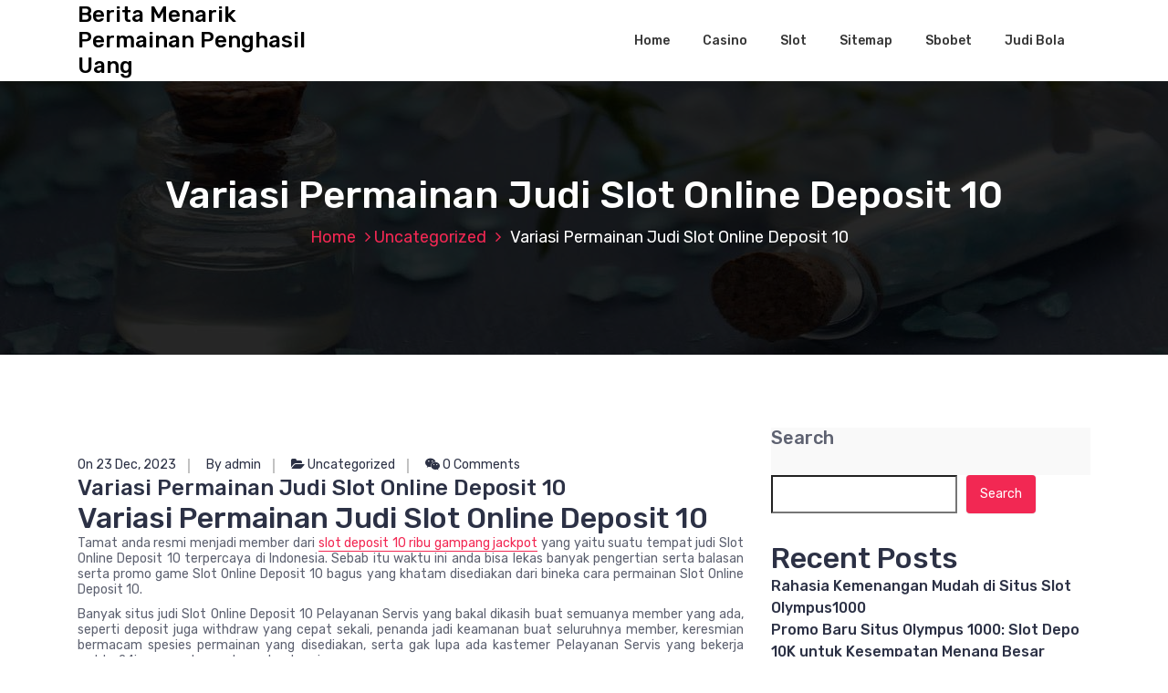

--- FILE ---
content_type: text/html; charset=UTF-8
request_url: https://umkmcenterjateng.com/variasi-permainan-judi-slot-online-deposit-10/
body_size: 13153
content:
<!DOCTYPE html>
<html lang="en-US">
	<head>
		<meta charset="UTF-8">
		<meta name="viewport" content="width=device-width, initial-scale=1">
		<link rel="profile" href="https://gmpg.org/xfn/11">
		
		<title>Variasi Permainan Judi Slot Online Deposit 10 &#8211; Berita Menarik Permainan Penghasil Uang</title>
<meta name='robots' content='max-image-preview:large' />
<link rel='dns-prefetch' href='//fonts.googleapis.com' />
<link rel="alternate" type="application/rss+xml" title="Berita Menarik Permainan Penghasil Uang &raquo; Feed" href="https://umkmcenterjateng.com/feed/" />
<link rel="alternate" type="application/rss+xml" title="Berita Menarik Permainan Penghasil Uang &raquo; Comments Feed" href="https://umkmcenterjateng.com/comments/feed/" />
<link rel="alternate" type="application/rss+xml" title="Berita Menarik Permainan Penghasil Uang &raquo; Variasi Permainan Judi Slot Online Deposit 10 Comments Feed" href="https://umkmcenterjateng.com/variasi-permainan-judi-slot-online-deposit-10/feed/" />
<link rel="alternate" title="oEmbed (JSON)" type="application/json+oembed" href="https://umkmcenterjateng.com/wp-json/oembed/1.0/embed?url=https%3A%2F%2Fumkmcenterjateng.com%2Fvariasi-permainan-judi-slot-online-deposit-10%2F" />
<link rel="alternate" title="oEmbed (XML)" type="text/xml+oembed" href="https://umkmcenterjateng.com/wp-json/oembed/1.0/embed?url=https%3A%2F%2Fumkmcenterjateng.com%2Fvariasi-permainan-judi-slot-online-deposit-10%2F&#038;format=xml" />
<style id='wp-img-auto-sizes-contain-inline-css' type='text/css'>
img:is([sizes=auto i],[sizes^="auto," i]){contain-intrinsic-size:3000px 1500px}
/*# sourceURL=wp-img-auto-sizes-contain-inline-css */
</style>
<style id='wp-emoji-styles-inline-css' type='text/css'>

	img.wp-smiley, img.emoji {
		display: inline !important;
		border: none !important;
		box-shadow: none !important;
		height: 1em !important;
		width: 1em !important;
		margin: 0 0.07em !important;
		vertical-align: -0.1em !important;
		background: none !important;
		padding: 0 !important;
	}
/*# sourceURL=wp-emoji-styles-inline-css */
</style>
<style id='wp-block-library-inline-css' type='text/css'>
:root{--wp-block-synced-color:#7a00df;--wp-block-synced-color--rgb:122,0,223;--wp-bound-block-color:var(--wp-block-synced-color);--wp-editor-canvas-background:#ddd;--wp-admin-theme-color:#007cba;--wp-admin-theme-color--rgb:0,124,186;--wp-admin-theme-color-darker-10:#006ba1;--wp-admin-theme-color-darker-10--rgb:0,107,160.5;--wp-admin-theme-color-darker-20:#005a87;--wp-admin-theme-color-darker-20--rgb:0,90,135;--wp-admin-border-width-focus:2px}@media (min-resolution:192dpi){:root{--wp-admin-border-width-focus:1.5px}}.wp-element-button{cursor:pointer}:root .has-very-light-gray-background-color{background-color:#eee}:root .has-very-dark-gray-background-color{background-color:#313131}:root .has-very-light-gray-color{color:#eee}:root .has-very-dark-gray-color{color:#313131}:root .has-vivid-green-cyan-to-vivid-cyan-blue-gradient-background{background:linear-gradient(135deg,#00d084,#0693e3)}:root .has-purple-crush-gradient-background{background:linear-gradient(135deg,#34e2e4,#4721fb 50%,#ab1dfe)}:root .has-hazy-dawn-gradient-background{background:linear-gradient(135deg,#faaca8,#dad0ec)}:root .has-subdued-olive-gradient-background{background:linear-gradient(135deg,#fafae1,#67a671)}:root .has-atomic-cream-gradient-background{background:linear-gradient(135deg,#fdd79a,#004a59)}:root .has-nightshade-gradient-background{background:linear-gradient(135deg,#330968,#31cdcf)}:root .has-midnight-gradient-background{background:linear-gradient(135deg,#020381,#2874fc)}:root{--wp--preset--font-size--normal:16px;--wp--preset--font-size--huge:42px}.has-regular-font-size{font-size:1em}.has-larger-font-size{font-size:2.625em}.has-normal-font-size{font-size:var(--wp--preset--font-size--normal)}.has-huge-font-size{font-size:var(--wp--preset--font-size--huge)}.has-text-align-center{text-align:center}.has-text-align-left{text-align:left}.has-text-align-right{text-align:right}.has-fit-text{white-space:nowrap!important}#end-resizable-editor-section{display:none}.aligncenter{clear:both}.items-justified-left{justify-content:flex-start}.items-justified-center{justify-content:center}.items-justified-right{justify-content:flex-end}.items-justified-space-between{justify-content:space-between}.screen-reader-text{border:0;clip-path:inset(50%);height:1px;margin:-1px;overflow:hidden;padding:0;position:absolute;width:1px;word-wrap:normal!important}.screen-reader-text:focus{background-color:#ddd;clip-path:none;color:#444;display:block;font-size:1em;height:auto;left:5px;line-height:normal;padding:15px 23px 14px;text-decoration:none;top:5px;width:auto;z-index:100000}html :where(.has-border-color){border-style:solid}html :where([style*=border-top-color]){border-top-style:solid}html :where([style*=border-right-color]){border-right-style:solid}html :where([style*=border-bottom-color]){border-bottom-style:solid}html :where([style*=border-left-color]){border-left-style:solid}html :where([style*=border-width]){border-style:solid}html :where([style*=border-top-width]){border-top-style:solid}html :where([style*=border-right-width]){border-right-style:solid}html :where([style*=border-bottom-width]){border-bottom-style:solid}html :where([style*=border-left-width]){border-left-style:solid}html :where(img[class*=wp-image-]){height:auto;max-width:100%}:where(figure){margin:0 0 1em}html :where(.is-position-sticky){--wp-admin--admin-bar--position-offset:var(--wp-admin--admin-bar--height,0px)}@media screen and (max-width:600px){html :where(.is-position-sticky){--wp-admin--admin-bar--position-offset:0px}}

/*# sourceURL=wp-block-library-inline-css */
</style><style id='wp-block-archives-inline-css' type='text/css'>
.wp-block-archives{box-sizing:border-box}.wp-block-archives-dropdown label{display:block}
/*# sourceURL=https://umkmcenterjateng.com/wp-includes/blocks/archives/style.min.css */
</style>
<style id='wp-block-categories-inline-css' type='text/css'>
.wp-block-categories{box-sizing:border-box}.wp-block-categories.alignleft{margin-right:2em}.wp-block-categories.alignright{margin-left:2em}.wp-block-categories.wp-block-categories-dropdown.aligncenter{text-align:center}.wp-block-categories .wp-block-categories__label{display:block;width:100%}
/*# sourceURL=https://umkmcenterjateng.com/wp-includes/blocks/categories/style.min.css */
</style>
<style id='wp-block-heading-inline-css' type='text/css'>
h1:where(.wp-block-heading).has-background,h2:where(.wp-block-heading).has-background,h3:where(.wp-block-heading).has-background,h4:where(.wp-block-heading).has-background,h5:where(.wp-block-heading).has-background,h6:where(.wp-block-heading).has-background{padding:1.25em 2.375em}h1.has-text-align-left[style*=writing-mode]:where([style*=vertical-lr]),h1.has-text-align-right[style*=writing-mode]:where([style*=vertical-rl]),h2.has-text-align-left[style*=writing-mode]:where([style*=vertical-lr]),h2.has-text-align-right[style*=writing-mode]:where([style*=vertical-rl]),h3.has-text-align-left[style*=writing-mode]:where([style*=vertical-lr]),h3.has-text-align-right[style*=writing-mode]:where([style*=vertical-rl]),h4.has-text-align-left[style*=writing-mode]:where([style*=vertical-lr]),h4.has-text-align-right[style*=writing-mode]:where([style*=vertical-rl]),h5.has-text-align-left[style*=writing-mode]:where([style*=vertical-lr]),h5.has-text-align-right[style*=writing-mode]:where([style*=vertical-rl]),h6.has-text-align-left[style*=writing-mode]:where([style*=vertical-lr]),h6.has-text-align-right[style*=writing-mode]:where([style*=vertical-rl]){rotate:180deg}
/*# sourceURL=https://umkmcenterjateng.com/wp-includes/blocks/heading/style.min.css */
</style>
<style id='wp-block-latest-comments-inline-css' type='text/css'>
ol.wp-block-latest-comments{box-sizing:border-box;margin-left:0}:where(.wp-block-latest-comments:not([style*=line-height] .wp-block-latest-comments__comment)){line-height:1.1}:where(.wp-block-latest-comments:not([style*=line-height] .wp-block-latest-comments__comment-excerpt p)){line-height:1.8}.has-dates :where(.wp-block-latest-comments:not([style*=line-height])),.has-excerpts :where(.wp-block-latest-comments:not([style*=line-height])){line-height:1.5}.wp-block-latest-comments .wp-block-latest-comments{padding-left:0}.wp-block-latest-comments__comment{list-style:none;margin-bottom:1em}.has-avatars .wp-block-latest-comments__comment{list-style:none;min-height:2.25em}.has-avatars .wp-block-latest-comments__comment .wp-block-latest-comments__comment-excerpt,.has-avatars .wp-block-latest-comments__comment .wp-block-latest-comments__comment-meta{margin-left:3.25em}.wp-block-latest-comments__comment-excerpt p{font-size:.875em;margin:.36em 0 1.4em}.wp-block-latest-comments__comment-date{display:block;font-size:.75em}.wp-block-latest-comments .avatar,.wp-block-latest-comments__comment-avatar{border-radius:1.5em;display:block;float:left;height:2.5em;margin-right:.75em;width:2.5em}.wp-block-latest-comments[class*=-font-size] a,.wp-block-latest-comments[style*=font-size] a{font-size:inherit}
/*# sourceURL=https://umkmcenterjateng.com/wp-includes/blocks/latest-comments/style.min.css */
</style>
<style id='wp-block-latest-posts-inline-css' type='text/css'>
.wp-block-latest-posts{box-sizing:border-box}.wp-block-latest-posts.alignleft{margin-right:2em}.wp-block-latest-posts.alignright{margin-left:2em}.wp-block-latest-posts.wp-block-latest-posts__list{list-style:none}.wp-block-latest-posts.wp-block-latest-posts__list li{clear:both;overflow-wrap:break-word}.wp-block-latest-posts.is-grid{display:flex;flex-wrap:wrap}.wp-block-latest-posts.is-grid li{margin:0 1.25em 1.25em 0;width:100%}@media (min-width:600px){.wp-block-latest-posts.columns-2 li{width:calc(50% - .625em)}.wp-block-latest-posts.columns-2 li:nth-child(2n){margin-right:0}.wp-block-latest-posts.columns-3 li{width:calc(33.33333% - .83333em)}.wp-block-latest-posts.columns-3 li:nth-child(3n){margin-right:0}.wp-block-latest-posts.columns-4 li{width:calc(25% - .9375em)}.wp-block-latest-posts.columns-4 li:nth-child(4n){margin-right:0}.wp-block-latest-posts.columns-5 li{width:calc(20% - 1em)}.wp-block-latest-posts.columns-5 li:nth-child(5n){margin-right:0}.wp-block-latest-posts.columns-6 li{width:calc(16.66667% - 1.04167em)}.wp-block-latest-posts.columns-6 li:nth-child(6n){margin-right:0}}:root :where(.wp-block-latest-posts.is-grid){padding:0}:root :where(.wp-block-latest-posts.wp-block-latest-posts__list){padding-left:0}.wp-block-latest-posts__post-author,.wp-block-latest-posts__post-date{display:block;font-size:.8125em}.wp-block-latest-posts__post-excerpt,.wp-block-latest-posts__post-full-content{margin-bottom:1em;margin-top:.5em}.wp-block-latest-posts__featured-image a{display:inline-block}.wp-block-latest-posts__featured-image img{height:auto;max-width:100%;width:auto}.wp-block-latest-posts__featured-image.alignleft{float:left;margin-right:1em}.wp-block-latest-posts__featured-image.alignright{float:right;margin-left:1em}.wp-block-latest-posts__featured-image.aligncenter{margin-bottom:1em;text-align:center}
/*# sourceURL=https://umkmcenterjateng.com/wp-includes/blocks/latest-posts/style.min.css */
</style>
<style id='wp-block-search-inline-css' type='text/css'>
.wp-block-search__button{margin-left:10px;word-break:normal}.wp-block-search__button.has-icon{line-height:0}.wp-block-search__button svg{height:1.25em;min-height:24px;min-width:24px;width:1.25em;fill:currentColor;vertical-align:text-bottom}:where(.wp-block-search__button){border:1px solid #ccc;padding:6px 10px}.wp-block-search__inside-wrapper{display:flex;flex:auto;flex-wrap:nowrap;max-width:100%}.wp-block-search__label{width:100%}.wp-block-search.wp-block-search__button-only .wp-block-search__button{box-sizing:border-box;display:flex;flex-shrink:0;justify-content:center;margin-left:0;max-width:100%}.wp-block-search.wp-block-search__button-only .wp-block-search__inside-wrapper{min-width:0!important;transition-property:width}.wp-block-search.wp-block-search__button-only .wp-block-search__input{flex-basis:100%;transition-duration:.3s}.wp-block-search.wp-block-search__button-only.wp-block-search__searchfield-hidden,.wp-block-search.wp-block-search__button-only.wp-block-search__searchfield-hidden .wp-block-search__inside-wrapper{overflow:hidden}.wp-block-search.wp-block-search__button-only.wp-block-search__searchfield-hidden .wp-block-search__input{border-left-width:0!important;border-right-width:0!important;flex-basis:0;flex-grow:0;margin:0;min-width:0!important;padding-left:0!important;padding-right:0!important;width:0!important}:where(.wp-block-search__input){appearance:none;border:1px solid #949494;flex-grow:1;font-family:inherit;font-size:inherit;font-style:inherit;font-weight:inherit;letter-spacing:inherit;line-height:inherit;margin-left:0;margin-right:0;min-width:3rem;padding:8px;text-decoration:unset!important;text-transform:inherit}:where(.wp-block-search__button-inside .wp-block-search__inside-wrapper){background-color:#fff;border:1px solid #949494;box-sizing:border-box;padding:4px}:where(.wp-block-search__button-inside .wp-block-search__inside-wrapper) .wp-block-search__input{border:none;border-radius:0;padding:0 4px}:where(.wp-block-search__button-inside .wp-block-search__inside-wrapper) .wp-block-search__input:focus{outline:none}:where(.wp-block-search__button-inside .wp-block-search__inside-wrapper) :where(.wp-block-search__button){padding:4px 8px}.wp-block-search.aligncenter .wp-block-search__inside-wrapper{margin:auto}.wp-block[data-align=right] .wp-block-search.wp-block-search__button-only .wp-block-search__inside-wrapper{float:right}
/*# sourceURL=https://umkmcenterjateng.com/wp-includes/blocks/search/style.min.css */
</style>
<style id='wp-block-group-inline-css' type='text/css'>
.wp-block-group{box-sizing:border-box}:where(.wp-block-group.wp-block-group-is-layout-constrained){position:relative}
/*# sourceURL=https://umkmcenterjateng.com/wp-includes/blocks/group/style.min.css */
</style>
<style id='global-styles-inline-css' type='text/css'>
:root{--wp--preset--aspect-ratio--square: 1;--wp--preset--aspect-ratio--4-3: 4/3;--wp--preset--aspect-ratio--3-4: 3/4;--wp--preset--aspect-ratio--3-2: 3/2;--wp--preset--aspect-ratio--2-3: 2/3;--wp--preset--aspect-ratio--16-9: 16/9;--wp--preset--aspect-ratio--9-16: 9/16;--wp--preset--color--black: #000000;--wp--preset--color--cyan-bluish-gray: #abb8c3;--wp--preset--color--white: #ffffff;--wp--preset--color--pale-pink: #f78da7;--wp--preset--color--vivid-red: #cf2e2e;--wp--preset--color--luminous-vivid-orange: #ff6900;--wp--preset--color--luminous-vivid-amber: #fcb900;--wp--preset--color--light-green-cyan: #7bdcb5;--wp--preset--color--vivid-green-cyan: #00d084;--wp--preset--color--pale-cyan-blue: #8ed1fc;--wp--preset--color--vivid-cyan-blue: #0693e3;--wp--preset--color--vivid-purple: #9b51e0;--wp--preset--gradient--vivid-cyan-blue-to-vivid-purple: linear-gradient(135deg,rgb(6,147,227) 0%,rgb(155,81,224) 100%);--wp--preset--gradient--light-green-cyan-to-vivid-green-cyan: linear-gradient(135deg,rgb(122,220,180) 0%,rgb(0,208,130) 100%);--wp--preset--gradient--luminous-vivid-amber-to-luminous-vivid-orange: linear-gradient(135deg,rgb(252,185,0) 0%,rgb(255,105,0) 100%);--wp--preset--gradient--luminous-vivid-orange-to-vivid-red: linear-gradient(135deg,rgb(255,105,0) 0%,rgb(207,46,46) 100%);--wp--preset--gradient--very-light-gray-to-cyan-bluish-gray: linear-gradient(135deg,rgb(238,238,238) 0%,rgb(169,184,195) 100%);--wp--preset--gradient--cool-to-warm-spectrum: linear-gradient(135deg,rgb(74,234,220) 0%,rgb(151,120,209) 20%,rgb(207,42,186) 40%,rgb(238,44,130) 60%,rgb(251,105,98) 80%,rgb(254,248,76) 100%);--wp--preset--gradient--blush-light-purple: linear-gradient(135deg,rgb(255,206,236) 0%,rgb(152,150,240) 100%);--wp--preset--gradient--blush-bordeaux: linear-gradient(135deg,rgb(254,205,165) 0%,rgb(254,45,45) 50%,rgb(107,0,62) 100%);--wp--preset--gradient--luminous-dusk: linear-gradient(135deg,rgb(255,203,112) 0%,rgb(199,81,192) 50%,rgb(65,88,208) 100%);--wp--preset--gradient--pale-ocean: linear-gradient(135deg,rgb(255,245,203) 0%,rgb(182,227,212) 50%,rgb(51,167,181) 100%);--wp--preset--gradient--electric-grass: linear-gradient(135deg,rgb(202,248,128) 0%,rgb(113,206,126) 100%);--wp--preset--gradient--midnight: linear-gradient(135deg,rgb(2,3,129) 0%,rgb(40,116,252) 100%);--wp--preset--font-size--small: 13px;--wp--preset--font-size--medium: 20px;--wp--preset--font-size--large: 36px;--wp--preset--font-size--x-large: 42px;--wp--preset--spacing--20: 0.44rem;--wp--preset--spacing--30: 0.67rem;--wp--preset--spacing--40: 1rem;--wp--preset--spacing--50: 1.5rem;--wp--preset--spacing--60: 2.25rem;--wp--preset--spacing--70: 3.38rem;--wp--preset--spacing--80: 5.06rem;--wp--preset--shadow--natural: 6px 6px 9px rgba(0, 0, 0, 0.2);--wp--preset--shadow--deep: 12px 12px 50px rgba(0, 0, 0, 0.4);--wp--preset--shadow--sharp: 6px 6px 0px rgba(0, 0, 0, 0.2);--wp--preset--shadow--outlined: 6px 6px 0px -3px rgb(255, 255, 255), 6px 6px rgb(0, 0, 0);--wp--preset--shadow--crisp: 6px 6px 0px rgb(0, 0, 0);}:where(.is-layout-flex){gap: 0.5em;}:where(.is-layout-grid){gap: 0.5em;}body .is-layout-flex{display: flex;}.is-layout-flex{flex-wrap: wrap;align-items: center;}.is-layout-flex > :is(*, div){margin: 0;}body .is-layout-grid{display: grid;}.is-layout-grid > :is(*, div){margin: 0;}:where(.wp-block-columns.is-layout-flex){gap: 2em;}:where(.wp-block-columns.is-layout-grid){gap: 2em;}:where(.wp-block-post-template.is-layout-flex){gap: 1.25em;}:where(.wp-block-post-template.is-layout-grid){gap: 1.25em;}.has-black-color{color: var(--wp--preset--color--black) !important;}.has-cyan-bluish-gray-color{color: var(--wp--preset--color--cyan-bluish-gray) !important;}.has-white-color{color: var(--wp--preset--color--white) !important;}.has-pale-pink-color{color: var(--wp--preset--color--pale-pink) !important;}.has-vivid-red-color{color: var(--wp--preset--color--vivid-red) !important;}.has-luminous-vivid-orange-color{color: var(--wp--preset--color--luminous-vivid-orange) !important;}.has-luminous-vivid-amber-color{color: var(--wp--preset--color--luminous-vivid-amber) !important;}.has-light-green-cyan-color{color: var(--wp--preset--color--light-green-cyan) !important;}.has-vivid-green-cyan-color{color: var(--wp--preset--color--vivid-green-cyan) !important;}.has-pale-cyan-blue-color{color: var(--wp--preset--color--pale-cyan-blue) !important;}.has-vivid-cyan-blue-color{color: var(--wp--preset--color--vivid-cyan-blue) !important;}.has-vivid-purple-color{color: var(--wp--preset--color--vivid-purple) !important;}.has-black-background-color{background-color: var(--wp--preset--color--black) !important;}.has-cyan-bluish-gray-background-color{background-color: var(--wp--preset--color--cyan-bluish-gray) !important;}.has-white-background-color{background-color: var(--wp--preset--color--white) !important;}.has-pale-pink-background-color{background-color: var(--wp--preset--color--pale-pink) !important;}.has-vivid-red-background-color{background-color: var(--wp--preset--color--vivid-red) !important;}.has-luminous-vivid-orange-background-color{background-color: var(--wp--preset--color--luminous-vivid-orange) !important;}.has-luminous-vivid-amber-background-color{background-color: var(--wp--preset--color--luminous-vivid-amber) !important;}.has-light-green-cyan-background-color{background-color: var(--wp--preset--color--light-green-cyan) !important;}.has-vivid-green-cyan-background-color{background-color: var(--wp--preset--color--vivid-green-cyan) !important;}.has-pale-cyan-blue-background-color{background-color: var(--wp--preset--color--pale-cyan-blue) !important;}.has-vivid-cyan-blue-background-color{background-color: var(--wp--preset--color--vivid-cyan-blue) !important;}.has-vivid-purple-background-color{background-color: var(--wp--preset--color--vivid-purple) !important;}.has-black-border-color{border-color: var(--wp--preset--color--black) !important;}.has-cyan-bluish-gray-border-color{border-color: var(--wp--preset--color--cyan-bluish-gray) !important;}.has-white-border-color{border-color: var(--wp--preset--color--white) !important;}.has-pale-pink-border-color{border-color: var(--wp--preset--color--pale-pink) !important;}.has-vivid-red-border-color{border-color: var(--wp--preset--color--vivid-red) !important;}.has-luminous-vivid-orange-border-color{border-color: var(--wp--preset--color--luminous-vivid-orange) !important;}.has-luminous-vivid-amber-border-color{border-color: var(--wp--preset--color--luminous-vivid-amber) !important;}.has-light-green-cyan-border-color{border-color: var(--wp--preset--color--light-green-cyan) !important;}.has-vivid-green-cyan-border-color{border-color: var(--wp--preset--color--vivid-green-cyan) !important;}.has-pale-cyan-blue-border-color{border-color: var(--wp--preset--color--pale-cyan-blue) !important;}.has-vivid-cyan-blue-border-color{border-color: var(--wp--preset--color--vivid-cyan-blue) !important;}.has-vivid-purple-border-color{border-color: var(--wp--preset--color--vivid-purple) !important;}.has-vivid-cyan-blue-to-vivid-purple-gradient-background{background: var(--wp--preset--gradient--vivid-cyan-blue-to-vivid-purple) !important;}.has-light-green-cyan-to-vivid-green-cyan-gradient-background{background: var(--wp--preset--gradient--light-green-cyan-to-vivid-green-cyan) !important;}.has-luminous-vivid-amber-to-luminous-vivid-orange-gradient-background{background: var(--wp--preset--gradient--luminous-vivid-amber-to-luminous-vivid-orange) !important;}.has-luminous-vivid-orange-to-vivid-red-gradient-background{background: var(--wp--preset--gradient--luminous-vivid-orange-to-vivid-red) !important;}.has-very-light-gray-to-cyan-bluish-gray-gradient-background{background: var(--wp--preset--gradient--very-light-gray-to-cyan-bluish-gray) !important;}.has-cool-to-warm-spectrum-gradient-background{background: var(--wp--preset--gradient--cool-to-warm-spectrum) !important;}.has-blush-light-purple-gradient-background{background: var(--wp--preset--gradient--blush-light-purple) !important;}.has-blush-bordeaux-gradient-background{background: var(--wp--preset--gradient--blush-bordeaux) !important;}.has-luminous-dusk-gradient-background{background: var(--wp--preset--gradient--luminous-dusk) !important;}.has-pale-ocean-gradient-background{background: var(--wp--preset--gradient--pale-ocean) !important;}.has-electric-grass-gradient-background{background: var(--wp--preset--gradient--electric-grass) !important;}.has-midnight-gradient-background{background: var(--wp--preset--gradient--midnight) !important;}.has-small-font-size{font-size: var(--wp--preset--font-size--small) !important;}.has-medium-font-size{font-size: var(--wp--preset--font-size--medium) !important;}.has-large-font-size{font-size: var(--wp--preset--font-size--large) !important;}.has-x-large-font-size{font-size: var(--wp--preset--font-size--x-large) !important;}
/*# sourceURL=global-styles-inline-css */
</style>

<style id='classic-theme-styles-inline-css' type='text/css'>
/*! This file is auto-generated */
.wp-block-button__link{color:#fff;background-color:#32373c;border-radius:9999px;box-shadow:none;text-decoration:none;padding:calc(.667em + 2px) calc(1.333em + 2px);font-size:1.125em}.wp-block-file__button{background:#32373c;color:#fff;text-decoration:none}
/*# sourceURL=/wp-includes/css/classic-themes.min.css */
</style>
<link rel='stylesheet' id='bootstrap-min-css' href='https://umkmcenterjateng.com/wp-content/themes/hantus/assets/css/bootstrap.min.css?ver=6.9' type='text/css' media='all' />
<link rel='stylesheet' id='meanmenu-min-css' href='https://umkmcenterjateng.com/wp-content/themes/hantus/assets/css/meanmenu.min.css?ver=6.9' type='text/css' media='all' />
<link rel='stylesheet' id='hantus-typography-css' href='https://umkmcenterjateng.com/wp-content/themes/hantus/assets/css/typography/typograhpy.css?ver=6.9' type='text/css' media='all' />
<link rel='stylesheet' id='font-awesome-css' href='https://umkmcenterjateng.com/wp-content/themes/hantus/assets/css/fonts/font-awesome/css/font-awesome.min.css?ver=6.9' type='text/css' media='all' />
<link rel='stylesheet' id='owl-carousel-min-css' href='https://umkmcenterjateng.com/wp-content/themes/hantus/assets/css/owl.carousel.min.css?ver=6.9' type='text/css' media='all' />
<link rel='stylesheet' id='hantus-wp-test-css' href='https://umkmcenterjateng.com/wp-content/themes/hantus/assets/css/wp-test.css?ver=6.9' type='text/css' media='all' />
<link rel='stylesheet' id='hantus-woocommerce-css' href='https://umkmcenterjateng.com/wp-content/themes/hantus/assets/css/woo.css?ver=6.9' type='text/css' media='all' />
<link rel='stylesheet' id='hantus-widget-css' href='https://umkmcenterjateng.com/wp-content/themes/hantus/assets/css/widget.css?ver=6.9' type='text/css' media='all' />
<link rel='stylesheet' id='hantus-style-css' href='https://umkmcenterjateng.com/wp-content/themes/hantus/style.css?ver=6.9' type='text/css' media='all' />
<link rel='stylesheet' id='hantus-responsive-css' href='https://umkmcenterjateng.com/wp-content/themes/hantus/assets/css/responsive.css?ver=6.9' type='text/css' media='all' />
<link rel='stylesheet' id='hantus-default-css' href='https://umkmcenterjateng.com/wp-content/themes/hantus/assets/css/colors/default.css?ver=6.9' type='text/css' media='all' />
<link rel='stylesheet' id='hantus-fonts-css' href='//fonts.googleapis.com/css?family=Dancing+Script%3A400%2C700%7CRubik%3A300%2C400%2C500%2C700%2C900&#038;subset=latin%2Clatin-ext' type='text/css' media='all' />
<script type="text/javascript" src="https://umkmcenterjateng.com/wp-includes/js/jquery/jquery.min.js?ver=3.7.1" id="jquery-core-js"></script>
<script type="text/javascript" src="https://umkmcenterjateng.com/wp-includes/js/jquery/jquery-migrate.min.js?ver=3.4.1" id="jquery-migrate-js"></script>
<script type="text/javascript" src="https://umkmcenterjateng.com/wp-content/themes/hantus/assets/js/owl.carousel.min.js?ver=1" id="jquery-owl-carousel-js"></script>
<script type="text/javascript" src="https://umkmcenterjateng.com/wp-content/themes/hantus/assets/js/custom.js?ver=1" id="hantus-custom-js-js"></script>
<link rel="https://api.w.org/" href="https://umkmcenterjateng.com/wp-json/" /><link rel="alternate" title="JSON" type="application/json" href="https://umkmcenterjateng.com/wp-json/wp/v2/posts/138" /><link rel="EditURI" type="application/rsd+xml" title="RSD" href="https://umkmcenterjateng.com/xmlrpc.php?rsd" />
<meta name="generator" content="WordPress 6.9" />
<link rel="canonical" href="https://umkmcenterjateng.com/variasi-permainan-judi-slot-online-deposit-10/" />
<link rel='shortlink' href='https://umkmcenterjateng.com/?p=138' />
	<style type="text/css">
			.site-title,
		.site-description {
			color: #000000;
		}
		</style>
		</head>
	
<body class="wp-singular post-template-default single single-post postid-138 single-format-standard wp-theme-hantus group-blog">
<div id="page" class="site">
	<a class="skip-link screen-reader-text" href="#main">Skip to content</a>
	
	<!-- Start: Header
============================= -->
    <!-- Start: Navigation
    ============================= -->
    <section class="navbar-wrapper">
        <div class="navbar-area sticky-nav">
            <div class="container">
                <div class="row">
                    <div class="col-lg-3 col-7 my-auto">
                        <div class="logo main">
                          							<a href="https://umkmcenterjateng.com/">
								<h4 class="site-title">
									Berita Menarik Permainan Penghasil Uang								</h4>
							</a>			
												                        </div>
                    </div>
                    <div class="col-lg-9 col-4 d-none d-lg-inline-block text-right my-auto">
                    	<div class="navigation">
	                        <nav class="main-menu">
	                            <ul id="menu-menu-1" class=""><li itemscope="itemscope" itemtype="https://www.schema.org/SiteNavigationElement" id="menu-item-6" class="menu-item menu-item-type-custom menu-item-object-custom menu-item-home menu-item-6 nav-item"><a title="Home" href="https://umkmcenterjateng.com/" class="nav-link">Home</a></li>
<li itemscope="itemscope" itemtype="https://www.schema.org/SiteNavigationElement" id="menu-item-10" class="menu-item menu-item-type-taxonomy menu-item-object-category menu-item-10 nav-item"><a title="Casino" href="https://umkmcenterjateng.com/category/casino/" class="nav-link">Casino</a></li>
<li itemscope="itemscope" itemtype="https://www.schema.org/SiteNavigationElement" id="menu-item-11" class="menu-item menu-item-type-taxonomy menu-item-object-category menu-item-11 nav-item"><a title="Slot" href="https://umkmcenterjateng.com/category/slot/" class="nav-link">Slot</a></li>
<li itemscope="itemscope" itemtype="https://www.schema.org/SiteNavigationElement" id="menu-item-8" class="menu-item menu-item-type-custom menu-item-object-custom menu-item-8 nav-item"><a title="Sitemap" href="/sitemap_index.xml" class="nav-link">Sitemap</a></li>
<li itemscope="itemscope" itemtype="https://www.schema.org/SiteNavigationElement" id="menu-item-429" class="menu-item menu-item-type-custom menu-item-object-custom menu-item-429 nav-item"><a title="Sbobet" href="https://aryanakarawacitangerang.com/" class="nav-link">Sbobet</a></li>
<li itemscope="itemscope" itemtype="https://www.schema.org/SiteNavigationElement" id="menu-item-430" class="menu-item menu-item-type-custom menu-item-object-custom menu-item-430 nav-item"><a title="Judi Bola" href="https://themasterstouchmassage.com/" class="nav-link">Judi Bola</a></li>
</ul>	                        </nav>
							<div class="mbl-right">
								<ul class="mbl">
																																			</ul>
							</div>
                        </div>
                    </div>
                    <div class="col-5 text-right d-block d-lg-none my-auto">
						<div class="mbl-right">
							<ul class="mbl">
																							</ul>
						</div>
                    </div>
					<div class="sb-search sb-search-popup">
						<div class="sb-search-pop">
							<form action="https://umkmcenterjateng.com/">
								<input class="sb-search-input" placeholder="Search"  type="search" value="" name="s" id="s">
								<button type="button" id='search-clicker' class="sb-icon-search"><i class="fa fa-close"></i></button>
							</form>
						</div>
					</div>
                </div>
            </div>
            <!-- Start Mobile Menu -->
            <div class="mobile-menu-area d-lg-none">
                <div class="container">
                    <div class="row">
                        <div class="col-md-12">
                            <div class="mobile-menu">
                                <nav class="mobile-menu-active">
                                   <ul id="menu-menu-2" class=""><li itemscope="itemscope" itemtype="https://www.schema.org/SiteNavigationElement" class="menu-item menu-item-type-custom menu-item-object-custom menu-item-home menu-item-6 nav-item"><a title="Home" href="https://umkmcenterjateng.com/" class="nav-link">Home</a></li>
<li itemscope="itemscope" itemtype="https://www.schema.org/SiteNavigationElement" class="menu-item menu-item-type-taxonomy menu-item-object-category menu-item-10 nav-item"><a title="Casino" href="https://umkmcenterjateng.com/category/casino/" class="nav-link">Casino</a></li>
<li itemscope="itemscope" itemtype="https://www.schema.org/SiteNavigationElement" class="menu-item menu-item-type-taxonomy menu-item-object-category menu-item-11 nav-item"><a title="Slot" href="https://umkmcenterjateng.com/category/slot/" class="nav-link">Slot</a></li>
<li itemscope="itemscope" itemtype="https://www.schema.org/SiteNavigationElement" class="menu-item menu-item-type-custom menu-item-object-custom menu-item-8 nav-item"><a title="Sitemap" href="/sitemap_index.xml" class="nav-link">Sitemap</a></li>
<li itemscope="itemscope" itemtype="https://www.schema.org/SiteNavigationElement" class="menu-item menu-item-type-custom menu-item-object-custom menu-item-429 nav-item"><a title="Sbobet" href="https://aryanakarawacitangerang.com/" class="nav-link">Sbobet</a></li>
<li itemscope="itemscope" itemtype="https://www.schema.org/SiteNavigationElement" class="menu-item menu-item-type-custom menu-item-object-custom menu-item-430 nav-item"><a title="Judi Bola" href="https://themasterstouchmassage.com/" class="nav-link">Judi Bola</a></li>
</ul>                                </nav>
                                
                            </div>
                        </div>
                    </div>
                </div>
            </div>
            <!-- End Mobile Menu -->
        </div>        
    </section>
    <!-- End: Navigation
    ============================= -->
<section id="breadcrumb-area" style="background:url('https://umkmcenterjateng.com/wp-content/themes/hantus/assets/images/bg/breadcrumb-bg.jpg') no-repeat center scroll;">

	<div class="container">
            <div class="row">
                <div class="col-12 text-center">
					<h2>
						Variasi Permainan Judi Slot Online Deposit 10					</h2>
					<ul class="breadcrumb-nav list-inline">
						<li><a href="https://umkmcenterjateng.com">Home</a> <a href="https://umkmcenterjateng.com/category/uncategorized/">Uncategorized</a> <li class="active">Variasi Permainan Judi Slot Online Deposit 10</li></li>					</ul>
			</div>
		</div>
	</div>
</section>
	
	<div id="main">    <section id="blog-content" class="section-padding">
        <div class="container">

            <div class="row">
                <!-- Blog Content -->
                <div class="col-lg-8 col-md-12 mb-5 mb-lg-0">
											
						                            <article class="blog-post">
                                <div class="post-thumb">
                                                                     </div>

                                <div class="post-content">
										<ul class="meta-info">
											<li class="post-date"><a href="https://umkmcenterjateng.com/2023/12/">On 23 Dec, 2023</a></li>
											<li class="posted-by"><a href="https://umkmcenterjateng.com/author/65ca64ba32ef32ec06b570138ac46083/">By admin</a></li>
											 <li class="post-category"><a href="https://umkmcenterjateng.com/variasi-permainan-judi-slot-online-deposit-10/"><i class="fa fa-folder-open"></i> <a href="https://umkmcenterjateng.com/category/uncategorized/" rel="category tag">Uncategorized</a></a></li>
											<li class="comments-quantity"><a href="https://umkmcenterjateng.com/variasi-permainan-judi-slot-online-deposit-10/#respond"><i class="fa fa-wechat"></i> 0 Comments</a></li>
										</ul>	
                                   <h4 class="post-title">Variasi Permainan Judi Slot Online Deposit 10</h4>                                    <h2 style="text-align: justify;">Variasi Permainan Judi Slot Online Deposit 10</h2>
<p style="text-align: justify;">Tamat anda resmi menjadi member dari <a href="https://www.everestgrillsandbars.com/">slot deposit 10 ribu gampang jackpot</a> yang yaitu suatu tempat judi Slot Online Deposit 10 terpercaya di Indonesia. Sebab itu waktu ini anda bisa lekas banyak pengertian serta balasan serta promo game Slot Online Deposit 10 bagus yang khatam disediakan dari bineka cara permainan Slot Online Deposit 10.</p>
<p style="text-align: justify;">Banyak situs judi Slot Online Deposit 10 Pelayanan Servis yang bakal dikasih buat semuanya member yang ada, seperti deposit juga withdraw yang cepat sekali, penanda jadi keamanan buat seluruhnya member, keresmian bermacam spesies permainan yang disediakan, serta gak lupa ada kastemer Pelayanan Servis yang bekerja waktu 24jam non stop pada saat satu minggu.</p>
<p style="text-align: justify;">Perihal tertera game Slot Online Deposit 10 bisa membikin pelindungan anda waktu mencari surplus dari permainan Slot Online Deposit 10 terbaik disitus Slot Online Deposit 10 terpercaya daftar di situs judi Slot Deposit 10 Ribu, yang di mana permainan hamba tuntas memperoleh lisensi resmi dari PAGCOR serta Nexusengine.</p>
<p style="text-align: justify;">Buat alat game judi online rtp live deposit Slot Online Deposit 10 uang asli serta withdraw di sini saya fungsikan bermacam macam perbankan yang bakal memodali anda dalam Berbisnis. Bank BCA, BNI, Mandiri, serta BRI dapat bersedekah dalam upaya negosiasi. Bukan namun cuma itu, bahkan putus tersuguh Pelayanan Servis deposit dengan fungsikan Getaran, OVO, Gopay buat bertambah tambah makin meluas modal waktu main judi Slot Online Deposit 10 terbaik. Semuanya siasat negosiasi game Slot Online Deposit 10 yang bersambung dengan cara bermain di situs Slot Deposit 10 Ribu merupakan situs Slot Deposit 10 Ribu 2023 sungguh-sungguh cepat sekali tanpa bagian yang bertele-tele. Kecuali mendahulukan waktu kurang dari 4 menit saja game judi online, serta anda tidak harus tuntut di waktu yang sungguh-sungguh lama.</p>
<h2 style="text-align: justify;">Main Judi Online Terlengkap Hanya Ada Di Slot Deposit 10 Ribu 100</h2>
<p style="text-align: justify;">Slot Deposit 10 Ribu situs judi online andaikata kata agen resmi judi bola online sbobet serta agen resmi judi slot joker123 tentu bakal mewariskan Slot Deposit 10 Ribu hari ini sejumlah keuntungan serta memiliki Kekukuhan. Terpenting untuk anda seluruhnya yang main serta jugamenjadi member aktif yang main di tempat Hamba. Beberapa maslahat yang dapat anda raih dari main judi bola sbobet di posisi Slot Deposit 10 Ribu :</p>
<h3 style="text-align: justify;">Lebih Aman serta Tentu Nyaman</h3>
<p style="text-align: justify;">Sbobet ialah suatu perusahan yang punya ijin resmi situs judi slot terbaik serta terpercaya no 1 dari Negara tetangga juga setop dimonitor menjadi tidak bisa ada Dusta. Jelas buat setengah pemain judi merasai tak aman penuhi judi selaku Refleks, sebab tinggal banyak Negara yang tak luluskan permainan judi. Namun lantaran ada judi bola online SBOBET tentulah dapat sungguh-sungguh berfaedah dikarenakan dapat dimainkan dimana saja dan kapan juga tanpa layak bergabung buat melaksanakan betting judi online terpercaya.</p>
<h3 style="text-align: justify;">Lebih Singkat serta Efisien</h3>
<p style="text-align: justify;">Dengan kemudahan dalam terkait permainan judi bola di gadget waktu ini ini dapat bikin semuanya kiat tarhuan sungguh-sungguh singkat serta efisien. Dikarenakan dapat dikerjakan dimana saja dan serta tamam bisa dikerjakan setiap saat kita pengin. Perihal tertulis menubuhkan pengertian yang mengeluarkan anda nyaman waktu menubuhkan taruhan atau betting online judi online terpercaya pada posisi Slot Deposit 10 Ribu.</p>
<h2 style="text-align: justify;"></h2>
                                </div>
								<div id="comments" class="comments-area">
	<ul class="media-list">
		<li class="media">
					<div id="respond" class="comment-respond">
		<h3 id="reply-title" class="comment-reply-title">Leave a Reply <small><a rel="nofollow" id="cancel-comment-reply-link" href="/variasi-permainan-judi-slot-online-deposit-10/#respond" style="display:none;">Cancel reply</a></small></h3><form action="https://umkmcenterjateng.com/wp-comments-post.php" method="post" id="commentform" class="comment-form"><p class="comment-notes"><span id="email-notes">Your email address will not be published.</span> <span class="required-field-message">Required fields are marked <span class="required">*</span></span></p><p class="comment-form-comment"><label for="comment">Comment <span class="required">*</span></label> <textarea id="comment" name="comment" cols="45" rows="8" maxlength="65525" required></textarea></p><p class="comment-form-author"><label for="author">Name <span class="required">*</span></label> <input id="author" name="author" type="text" value="" size="30" maxlength="245" autocomplete="name" required /></p>
<p class="comment-form-email"><label for="email">Email <span class="required">*</span></label> <input id="email" name="email" type="email" value="" size="30" maxlength="100" aria-describedby="email-notes" autocomplete="email" required /></p>
<p class="comment-form-url"><label for="url">Website</label> <input id="url" name="url" type="url" value="" size="30" maxlength="200" autocomplete="url" /></p>
<p class="comment-form-cookies-consent"><input id="wp-comment-cookies-consent" name="wp-comment-cookies-consent" type="checkbox" value="yes" /> <label for="wp-comment-cookies-consent">Save my name, email, and website in this browser for the next time I comment.</label></p>
<p class="form-submit"><input name="submit" type="submit" id="submit" class="submit" value="Post Comment" /> <input type='hidden' name='comment_post_ID' value='138' id='comment_post_ID' />
<input type='hidden' name='comment_parent' id='comment_parent' value='0' />
</p></form>	</div><!-- #respond -->
	</div>                            </article>   
												
											
                </div>
				<div class="col-lg-4 col-md-12">
	<section class="sidebar">
		<aside id="block-2" class="widget widget_block widget_search"><form role="search" method="get" action="https://umkmcenterjateng.com/" class="wp-block-search__button-outside wp-block-search__text-button wp-block-search"    ><label class="wp-block-search__label" for="wp-block-search__input-1" >Search</label><div class="wp-block-search__inside-wrapper" ><input class="wp-block-search__input" id="wp-block-search__input-1" placeholder="" value="" type="search" name="s" required /><button aria-label="Search" class="wp-block-search__button wp-element-button" type="submit" >Search</button></div></form></aside><aside id="block-3" class="widget widget_block">
<div class="wp-block-group"><div class="wp-block-group__inner-container is-layout-flow wp-block-group-is-layout-flow">
<h2 class="wp-block-heading">Recent Posts</h2>


<ul class="wp-block-latest-posts__list wp-block-latest-posts"><li><a class="wp-block-latest-posts__post-title" href="https://umkmcenterjateng.com/rahasia-kemenangan-mudah-di-situs-slot-olympus1000/">Rahasia Kemenangan Mudah di Situs Slot Olympus1000</a></li>
<li><a class="wp-block-latest-posts__post-title" href="https://umkmcenterjateng.com/promo-baru-situs-olympus-1000-slot-depo-10k-untuk-kesempatan-menang-besar/">Promo Baru Situs Olympus 1000: Slot Depo 10K untuk Kesempatan Menang Besar</a></li>
<li><a class="wp-block-latest-posts__post-title" href="https://umkmcenterjateng.com/kiat-bermain-slot-lucky-neko-dengan-lebih-efisien/">Kiat Bermain Slot Lucky Neko dengan Lebih Efisien</a></li>
<li><a class="wp-block-latest-posts__post-title" href="https://umkmcenterjateng.com/jelajahi-dunia-taruhan-online-dengan-agen-sbobet-indonesia-terpercaya/">Jelajahi Dunia Taruhan Online dengan Agen SBOBET Indonesia Terpercaya</a></li>
<li><a class="wp-block-latest-posts__post-title" href="https://umkmcenterjateng.com/mainkan-permainan-slot-pilihan-dengan-bonus-new-member-100-di-situs-terpercaya/">Mainkan Permainan Slot Pilihan dengan Bonus New Member 100% di Situs Terpercaya</a></li>
</ul></div></div>
</aside><aside id="block-4" class="widget widget_block">
<div class="wp-block-group"><div class="wp-block-group__inner-container is-layout-flow wp-block-group-is-layout-flow">
<h2 class="wp-block-heading">Recent Comments</h2>


<ol class="wp-block-latest-comments"><li class="wp-block-latest-comments__comment"><article><footer class="wp-block-latest-comments__comment-meta"><span class="wp-block-latest-comments__comment-author">Yudi Santosa</span> on <a class="wp-block-latest-comments__comment-link" href="https://umkmcenterjateng.com/tips-main-kakek-zeus-yang-jarang-diketahui-maxwin-menanti/#comment-873">Tips Main Kakek Zeus yang Jarang Diketahui: Maxwin Menanti!</a></footer></article></li></ol></div></div>
</aside><aside id="block-5" class="widget widget_block">
<div class="wp-block-group"><div class="wp-block-group__inner-container is-layout-flow wp-block-group-is-layout-flow">
<h2 class="wp-block-heading">Archives</h2>


<ul class="wp-block-archives-list wp-block-archives">	<li><a href='https://umkmcenterjateng.com/2025/12/'>December 2025</a></li>
	<li><a href='https://umkmcenterjateng.com/2025/11/'>November 2025</a></li>
	<li><a href='https://umkmcenterjateng.com/2025/10/'>October 2025</a></li>
	<li><a href='https://umkmcenterjateng.com/2025/09/'>September 2025</a></li>
	<li><a href='https://umkmcenterjateng.com/2025/08/'>August 2025</a></li>
	<li><a href='https://umkmcenterjateng.com/2025/07/'>July 2025</a></li>
	<li><a href='https://umkmcenterjateng.com/2025/06/'>June 2025</a></li>
	<li><a href='https://umkmcenterjateng.com/2025/05/'>May 2025</a></li>
	<li><a href='https://umkmcenterjateng.com/2025/04/'>April 2025</a></li>
	<li><a href='https://umkmcenterjateng.com/2025/03/'>March 2025</a></li>
	<li><a href='https://umkmcenterjateng.com/2025/02/'>February 2025</a></li>
	<li><a href='https://umkmcenterjateng.com/2025/01/'>January 2025</a></li>
	<li><a href='https://umkmcenterjateng.com/2024/12/'>December 2024</a></li>
	<li><a href='https://umkmcenterjateng.com/2024/11/'>November 2024</a></li>
	<li><a href='https://umkmcenterjateng.com/2024/10/'>October 2024</a></li>
	<li><a href='https://umkmcenterjateng.com/2024/09/'>September 2024</a></li>
	<li><a href='https://umkmcenterjateng.com/2024/08/'>August 2024</a></li>
	<li><a href='https://umkmcenterjateng.com/2024/07/'>July 2024</a></li>
	<li><a href='https://umkmcenterjateng.com/2024/06/'>June 2024</a></li>
	<li><a href='https://umkmcenterjateng.com/2024/05/'>May 2024</a></li>
	<li><a href='https://umkmcenterjateng.com/2024/04/'>April 2024</a></li>
	<li><a href='https://umkmcenterjateng.com/2024/03/'>March 2024</a></li>
	<li><a href='https://umkmcenterjateng.com/2024/02/'>February 2024</a></li>
	<li><a href='https://umkmcenterjateng.com/2024/01/'>January 2024</a></li>
	<li><a href='https://umkmcenterjateng.com/2023/12/'>December 2023</a></li>
	<li><a href='https://umkmcenterjateng.com/2023/11/'>November 2023</a></li>
	<li><a href='https://umkmcenterjateng.com/2023/10/'>October 2023</a></li>
	<li><a href='https://umkmcenterjateng.com/2023/09/'>September 2023</a></li>
	<li><a href='https://umkmcenterjateng.com/2023/08/'>August 2023</a></li>
	<li><a href='https://umkmcenterjateng.com/2023/05/'>May 2023</a></li>
</ul></div></div>
</aside><aside id="block-6" class="widget widget_block">
<div class="wp-block-group"><div class="wp-block-group__inner-container is-layout-flow wp-block-group-is-layout-flow">
<h2 class="wp-block-heading">Categories</h2>


<ul class="wp-block-categories-list wp-block-categories">	<li class="cat-item cat-item-260"><a href="https://umkmcenterjateng.com/category/bonus-new-member/">bonus new member</a>
</li>
	<li class="cat-item cat-item-569"><a href="https://umkmcenterjateng.com/category/bonus-new-member-100/">bonus new member 100</a>
</li>
	<li class="cat-item cat-item-570"><a href="https://umkmcenterjateng.com/category/bonus-new-member-100-to-3x/">bonus new member 100 to 3x</a>
</li>
	<li class="cat-item cat-item-571"><a href="https://umkmcenterjateng.com/category/bonus-new-member-100-to-5x/">bonus new member 100 to 5x</a>
</li>
	<li class="cat-item cat-item-4"><a href="https://umkmcenterjateng.com/category/casino/">Casino</a>
</li>
	<li class="cat-item cat-item-566"><a href="https://umkmcenterjateng.com/category/depo-slot/">depo slot</a>
</li>
	<li class="cat-item cat-item-397"><a href="https://umkmcenterjateng.com/category/live-casino/">live casino</a>
</li>
	<li class="cat-item cat-item-395"><a href="https://umkmcenterjateng.com/category/mahjong-slot/">mahjong slot</a>
</li>
	<li class="cat-item cat-item-500"><a href="https://umkmcenterjateng.com/category/neymar88/">neymar88</a>
</li>
	<li class="cat-item cat-item-495"><a href="https://umkmcenterjateng.com/category/olympus1000/">Olympus1000</a>
</li>
	<li class="cat-item cat-item-521"><a href="https://umkmcenterjateng.com/category/sbobet/">sbobet</a>
</li>
	<li class="cat-item cat-item-2"><a href="https://umkmcenterjateng.com/category/slot/">Slot</a>
</li>
	<li class="cat-item cat-item-386"><a href="https://umkmcenterjateng.com/category/slot-bet-200/">slot bet 200</a>
</li>
	<li class="cat-item cat-item-567"><a href="https://umkmcenterjateng.com/category/slot-bet-kecil/">slot bet kecil</a>
</li>
	<li class="cat-item cat-item-565"><a href="https://umkmcenterjateng.com/category/slot-depo/">slot depo</a>
</li>
	<li class="cat-item cat-item-562"><a href="https://umkmcenterjateng.com/category/slot-depo-10k/">slot depo 10k</a>
</li>
	<li class="cat-item cat-item-561"><a href="https://umkmcenterjateng.com/category/slot-depo-20k/">slot depo 20k</a>
</li>
	<li class="cat-item cat-item-556"><a href="https://umkmcenterjateng.com/category/slot-gacor/">slot gacor</a>
</li>
	<li class="cat-item cat-item-557"><a href="https://umkmcenterjateng.com/category/slot-gacor-hari-ini/">slot gacor hari ini</a>
</li>
	<li class="cat-item cat-item-494"><a href="https://umkmcenterjateng.com/category/slot-qris/">slot qris</a>
</li>
	<li class="cat-item cat-item-394"><a href="https://umkmcenterjateng.com/category/slot777/">slot777</a>
</li>
	<li class="cat-item cat-item-558"><a href="https://umkmcenterjateng.com/category/slot88/">slot88</a>
</li>
	<li class="cat-item cat-item-559"><a href="https://umkmcenterjateng.com/category/slot888/">slot888</a>
</li>
	<li class="cat-item cat-item-482"><a href="https://umkmcenterjateng.com/category/spaceman/">spaceman</a>
</li>
	<li class="cat-item cat-item-440"><a href="https://umkmcenterjateng.com/category/spaceman88/">spaceman88</a>
</li>
	<li class="cat-item cat-item-1"><a href="https://umkmcenterjateng.com/category/uncategorized/">Uncategorized</a>
</li>
</ul></div></div>
</aside><aside id="block-7" class="widget widget_block"><p><a href="https://brossandwiches.com/">depo 10k</a></p>
<p><a href="https://www.dineatpetra.com/">slot deposit 5000</a></p>
<p><a href="https://www.pristinedentalhygiene.com/">slot depo 20</a></p></aside><aside id="block-9" class="widget widget_block"><p><a href="https://consultaurologia-online.com/">mahjong ways 2</a></p>
<p><a href="https://stanley-drinkware.com/">slot gacor hari ini</a></p>
<p><a href="https://thefiregrill.com/">slot gacor</a></p>
<p><a href="https://www.smokedbitesnj.com/">slot resmi</a></p></aside><aside id="block-8" class="widget widget_block"><p>Slot Gacor CERIABET merupakan daftar <a href="https://www.svtpoweroflovethemovie.com/">situs slot gacor</a> gampang menang terbaik dan no 1 di Indonesia hari ini. Penyedia link judi slot online gacor dengan gampang jackpot terbesar dan terbaru minimal depo 10 bonus new member berlimpah di Indonesia. Mainkan game seru dan menarik seperti pragmatic slot dan slot88 sekarang juga.</p>
<p><a href="https://www.dewarumah.com/">slot mahjong</a></p>
<p><a href="https://rumahjamu.com/">agen sbobet</a></p>
<p><a href="https://dealerhondamobiljogja.com/">joker123</a></p>
<p><a href="https://venushospital.org/">slot777 gacor</a></p>
<p><a href="https://commoditycustomercoalition.org/">slot olympus</a></p>
<p><a href="https://www.summarecon-project.com/">slot bet 100 perak</a></p>
<p><a href="https://niteanddayresidencealamsutera.com/">slot 10rb</a></p>
<p><a href="https://www.cabdindikjombang.com/">server kamboja</a></p>
<p><a href="https://kopipanasfoundation.org/">slot deposit 10 ribu</a></p>
<p><a href="https://360care-thailand.com/">https://360care-thailand.com/</a></p>
<p><a href="https://www.nexus-group.net/">nexus slot</a></p>
<p><a href="https://epbasketballrefs.com/">demo slot pragmatic</a></p>
<p><a href="https://www.jerryspizzachillicothe.com/">bonus new member</a></p>
<p><a href="https://blackrockcandyband.com/">toto slot 777</a></p>
<p><a href="https://zoehairstudio.com/">spaceman slot</a></p>
<p><a href="https://spotonsportsbar.com/">slot deposit qris</a></p></aside>	</section>
</div>                <!-- Sidebar -->
                
            </div>

        </div>
    </section>

<div class="clearfix"></div>

<!-- Start: Footer Sidebar
============================= -->
<!-- End: Footer Sidebar
============================= -->

<!-- Start: Footer Copyright
============================= -->

	<section id="footer-copyright" style="background:url('') no-repeat center / cover ">
        <div class="container">
            <div class="row">
                <div class="col-lg-6 col-12 text-lg-left text-center copyright-text">
                     						<ul id="menu-footer" class="">
							<li class="copy-content">
																<p>
									Copyright © 2026 Berita Menarik Permainan Penghasil Uang								</p>
							  </li>
						</ul>
						
                </div>
                <div class="col-lg-6 col-12">
                    <ul class="text-lg-right text-center payment-method">
										
													                    </ul>
					<a href="#" class="scrollup"><i class="fa fa-arrow-up"></i></a>
                </div>
            </div>
        </div>
    </section>
<!-- End: Footer Copyright
============================= -->
</div>
</div>
<script type="speculationrules">
{"prefetch":[{"source":"document","where":{"and":[{"href_matches":"/*"},{"not":{"href_matches":["/wp-*.php","/wp-admin/*","/wp-content/uploads/*","/wp-content/*","/wp-content/plugins/*","/wp-content/themes/hantus/*","/*\\?(.+)"]}},{"not":{"selector_matches":"a[rel~=\"nofollow\"]"}},{"not":{"selector_matches":".no-prefetch, .no-prefetch a"}}]},"eagerness":"conservative"}]}
</script>
<script type="text/javascript" src="https://umkmcenterjateng.com/wp-content/themes/hantus/assets/js/bootstrap.min.js?ver=1.0" id="bootstrap-js"></script>
<script type="text/javascript" src="https://umkmcenterjateng.com/wp-content/themes/hantus/assets/js/jquery.meanmenu.min.js?ver=6.9" id="meanmenu-js"></script>
<script type="text/javascript" src="https://umkmcenterjateng.com/wp-content/themes/hantus/assets/js/skip-link-focus-fix.js?ver=20151215" id="hantus-skip-link-focus-fix-js"></script>
<script type="text/javascript" src="https://umkmcenterjateng.com/wp-includes/js/comment-reply.min.js?ver=6.9" id="comment-reply-js" async="async" data-wp-strategy="async" fetchpriority="low"></script>
<script id="wp-emoji-settings" type="application/json">
{"baseUrl":"https://s.w.org/images/core/emoji/17.0.2/72x72/","ext":".png","svgUrl":"https://s.w.org/images/core/emoji/17.0.2/svg/","svgExt":".svg","source":{"concatemoji":"https://umkmcenterjateng.com/wp-includes/js/wp-emoji-release.min.js?ver=6.9"}}
</script>
<script type="module">
/* <![CDATA[ */
/*! This file is auto-generated */
const a=JSON.parse(document.getElementById("wp-emoji-settings").textContent),o=(window._wpemojiSettings=a,"wpEmojiSettingsSupports"),s=["flag","emoji"];function i(e){try{var t={supportTests:e,timestamp:(new Date).valueOf()};sessionStorage.setItem(o,JSON.stringify(t))}catch(e){}}function c(e,t,n){e.clearRect(0,0,e.canvas.width,e.canvas.height),e.fillText(t,0,0);t=new Uint32Array(e.getImageData(0,0,e.canvas.width,e.canvas.height).data);e.clearRect(0,0,e.canvas.width,e.canvas.height),e.fillText(n,0,0);const a=new Uint32Array(e.getImageData(0,0,e.canvas.width,e.canvas.height).data);return t.every((e,t)=>e===a[t])}function p(e,t){e.clearRect(0,0,e.canvas.width,e.canvas.height),e.fillText(t,0,0);var n=e.getImageData(16,16,1,1);for(let e=0;e<n.data.length;e++)if(0!==n.data[e])return!1;return!0}function u(e,t,n,a){switch(t){case"flag":return n(e,"\ud83c\udff3\ufe0f\u200d\u26a7\ufe0f","\ud83c\udff3\ufe0f\u200b\u26a7\ufe0f")?!1:!n(e,"\ud83c\udde8\ud83c\uddf6","\ud83c\udde8\u200b\ud83c\uddf6")&&!n(e,"\ud83c\udff4\udb40\udc67\udb40\udc62\udb40\udc65\udb40\udc6e\udb40\udc67\udb40\udc7f","\ud83c\udff4\u200b\udb40\udc67\u200b\udb40\udc62\u200b\udb40\udc65\u200b\udb40\udc6e\u200b\udb40\udc67\u200b\udb40\udc7f");case"emoji":return!a(e,"\ud83e\u1fac8")}return!1}function f(e,t,n,a){let r;const o=(r="undefined"!=typeof WorkerGlobalScope&&self instanceof WorkerGlobalScope?new OffscreenCanvas(300,150):document.createElement("canvas")).getContext("2d",{willReadFrequently:!0}),s=(o.textBaseline="top",o.font="600 32px Arial",{});return e.forEach(e=>{s[e]=t(o,e,n,a)}),s}function r(e){var t=document.createElement("script");t.src=e,t.defer=!0,document.head.appendChild(t)}a.supports={everything:!0,everythingExceptFlag:!0},new Promise(t=>{let n=function(){try{var e=JSON.parse(sessionStorage.getItem(o));if("object"==typeof e&&"number"==typeof e.timestamp&&(new Date).valueOf()<e.timestamp+604800&&"object"==typeof e.supportTests)return e.supportTests}catch(e){}return null}();if(!n){if("undefined"!=typeof Worker&&"undefined"!=typeof OffscreenCanvas&&"undefined"!=typeof URL&&URL.createObjectURL&&"undefined"!=typeof Blob)try{var e="postMessage("+f.toString()+"("+[JSON.stringify(s),u.toString(),c.toString(),p.toString()].join(",")+"));",a=new Blob([e],{type:"text/javascript"});const r=new Worker(URL.createObjectURL(a),{name:"wpTestEmojiSupports"});return void(r.onmessage=e=>{i(n=e.data),r.terminate(),t(n)})}catch(e){}i(n=f(s,u,c,p))}t(n)}).then(e=>{for(const n in e)a.supports[n]=e[n],a.supports.everything=a.supports.everything&&a.supports[n],"flag"!==n&&(a.supports.everythingExceptFlag=a.supports.everythingExceptFlag&&a.supports[n]);var t;a.supports.everythingExceptFlag=a.supports.everythingExceptFlag&&!a.supports.flag,a.supports.everything||((t=a.source||{}).concatemoji?r(t.concatemoji):t.wpemoji&&t.twemoji&&(r(t.twemoji),r(t.wpemoji)))});
//# sourceURL=https://umkmcenterjateng.com/wp-includes/js/wp-emoji-loader.min.js
/* ]]> */
</script>
<script defer src="https://static.cloudflareinsights.com/beacon.min.js/vcd15cbe7772f49c399c6a5babf22c1241717689176015" integrity="sha512-ZpsOmlRQV6y907TI0dKBHq9Md29nnaEIPlkf84rnaERnq6zvWvPUqr2ft8M1aS28oN72PdrCzSjY4U6VaAw1EQ==" data-cf-beacon='{"version":"2024.11.0","token":"d0451cdf02194301a3ba1860fbb4951a","r":1,"server_timing":{"name":{"cfCacheStatus":true,"cfEdge":true,"cfExtPri":true,"cfL4":true,"cfOrigin":true,"cfSpeedBrain":true},"location_startswith":null}}' crossorigin="anonymous"></script>
</body>
</html>
